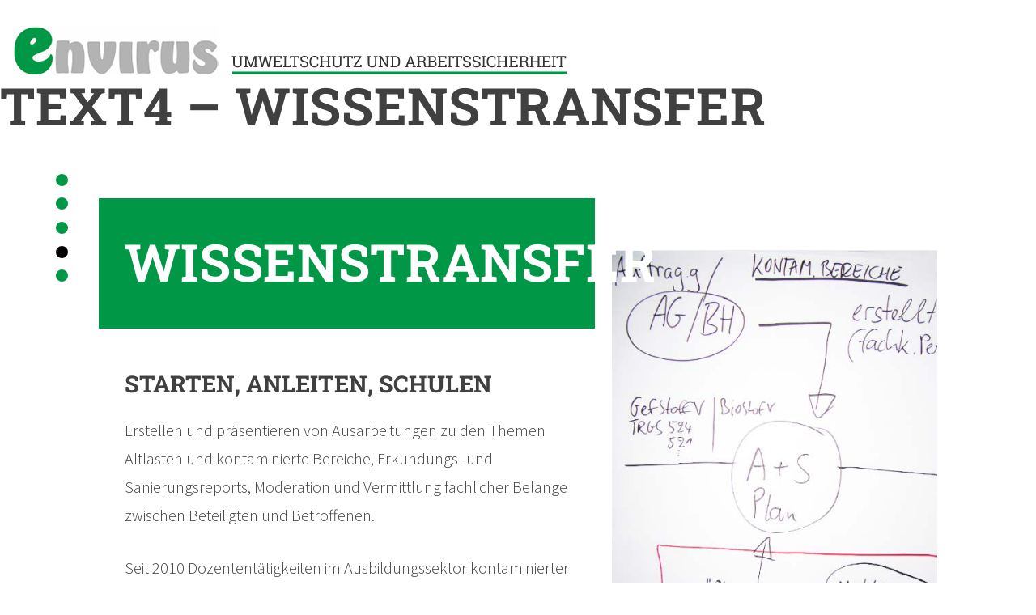

--- FILE ---
content_type: text/css
request_url: https://www.envirus.de/wp-content/cache/autoptimize/css/autoptimize_single_1c63276d93e9c2988c704cb4aefd51d7.css?ver=6.0.11
body_size: 13101
content:
@font-face{font-family:'Roboto Slab';font-style:normal;font-weight:400;src:url(//www.envirus.de/wp-content/themes/envirus/../fonts/roboto-slab-v24-latin-regular.eot);src:local(''),url(//www.envirus.de/wp-content/themes/envirus/../fonts/roboto-slab-v24-latin-regular.eot?#iefix) format('embedded-opentype'),url(//www.envirus.de/wp-content/themes/envirus/../fonts/roboto-slab-v24-latin-regular.woff2) format('woff2'),url(//www.envirus.de/wp-content/themes/envirus/../fonts/roboto-slab-v24-latin-regular.woff) format('woff'),url(//www.envirus.de/wp-content/themes/envirus/../fonts/roboto-slab-v24-latin-regular.ttf) format('truetype'),url(//www.envirus.de/wp-content/themes/envirus/../fonts/roboto-slab-v24-latin-regular.svg#RobotoSlab) format('svg')}@font-face{font-family:'Roboto Slab';font-style:normal;font-weight:700;src:url(//www.envirus.de/wp-content/themes/envirus/../fonts/roboto-slab-v24-latin-700.eot);src:local(''),url(//www.envirus.de/wp-content/themes/envirus/../fonts/roboto-slab-v24-latin-700.eot?#iefix) format('embedded-opentype'),url(//www.envirus.de/wp-content/themes/envirus/../fonts/roboto-slab-v24-latin-700.woff2) format('woff2'),url(//www.envirus.de/wp-content/themes/envirus/../fonts/roboto-slab-v24-latin-700.woff) format('woff'),url(//www.envirus.de/wp-content/themes/envirus/../fonts/roboto-slab-v24-latin-700.ttf) format('truetype'),url(//www.envirus.de/wp-content/themes/envirus/../fonts/roboto-slab-v24-latin-700.svg#RobotoSlab) format('svg')}@font-face{font-family:'Source Sans Pro';font-style:normal;font-weight:200;src:url(//www.envirus.de/wp-content/themes/envirus/../fonts/source-sans-pro-v21-latin-200.eot);src:local(''),url(//www.envirus.de/wp-content/themes/envirus/../fonts/source-sans-pro-v21-latin-200.eot?#iefix) format('embedded-opentype'),url(//www.envirus.de/wp-content/themes/envirus/../fonts/source-sans-pro-v21-latin-200.woff2) format('woff2'),url(//www.envirus.de/wp-content/themes/envirus/../fonts/source-sans-pro-v21-latin-200.woff) format('woff'),url(//www.envirus.de/wp-content/themes/envirus/../fonts/source-sans-pro-v21-latin-200.ttf) format('truetype'),url(//www.envirus.de/wp-content/themes/envirus/../fonts/source-sans-pro-v21-latin-200.svg#SourceSansPro) format('svg')}@font-face{font-family:'Source Sans Pro';font-style:normal;font-weight:300;src:url(//www.envirus.de/wp-content/themes/envirus/../fonts/source-sans-pro-v21-latin-300.eot);src:local(''),url(//www.envirus.de/wp-content/themes/envirus/../fonts/source-sans-pro-v21-latin-300.eot?#iefix) format('embedded-opentype'),url(//www.envirus.de/wp-content/themes/envirus/../fonts/source-sans-pro-v21-latin-300.woff2) format('woff2'),url(//www.envirus.de/wp-content/themes/envirus/../fonts/source-sans-pro-v21-latin-300.woff) format('woff'),url(//www.envirus.de/wp-content/themes/envirus/../fonts/source-sans-pro-v21-latin-300.ttf) format('truetype'),url(//www.envirus.de/wp-content/themes/envirus/../fonts/source-sans-pro-v21-latin-300.svg#SourceSansPro) format('svg')}@font-face{font-family:'Source Sans Pro';font-style:normal;font-weight:400;src:url(//www.envirus.de/wp-content/themes/envirus/../fonts/source-sans-pro-v21-latin-regular.eot);src:local(''),url(//www.envirus.de/wp-content/themes/envirus/../fonts/source-sans-pro-v21-latin-regular.eot?#iefix) format('embedded-opentype'),url(//www.envirus.de/wp-content/themes/envirus/../fonts/source-sans-pro-v21-latin-regular.woff2) format('woff2'),url(//www.envirus.de/wp-content/themes/envirus/../fonts/source-sans-pro-v21-latin-regular.woff) format('woff'),url(//www.envirus.de/wp-content/themes/envirus/../fonts/source-sans-pro-v21-latin-regular.ttf) format('truetype'),url(//www.envirus.de/wp-content/themes/envirus/../fonts/source-sans-pro-v21-latin-regular.svg#SourceSansPro) format('svg')}@font-face{font-family:'Source Sans Pro';font-style:normal;font-weight:600;src:url(//www.envirus.de/wp-content/themes/envirus/../fonts/source-sans-pro-v21-latin-600.eot);src:local(''),url(//www.envirus.de/wp-content/themes/envirus/../fonts/source-sans-pro-v21-latin-600.eot?#iefix) format('embedded-opentype'),url(//www.envirus.de/wp-content/themes/envirus/../fonts/source-sans-pro-v21-latin-600.woff2) format('woff2'),url(//www.envirus.de/wp-content/themes/envirus/../fonts/source-sans-pro-v21-latin-600.woff) format('woff'),url(//www.envirus.de/wp-content/themes/envirus/../fonts/source-sans-pro-v21-latin-600.ttf) format('truetype'),url(//www.envirus.de/wp-content/themes/envirus/../fonts/source-sans-pro-v21-latin-600.svg#SourceSansPro) format('svg')}@font-face{font-family:'Source Sans Pro';font-style:normal;font-weight:700;src:url(//www.envirus.de/wp-content/themes/envirus/../fonts/source-sans-pro-v21-latin-700.eot);src:local(''),url(//www.envirus.de/wp-content/themes/envirus/../fonts/source-sans-pro-v21-latin-700.eot?#iefix) format('embedded-opentype'),url(//www.envirus.de/wp-content/themes/envirus/../fonts/source-sans-pro-v21-latin-700.woff2) format('woff2'),url(//www.envirus.de/wp-content/themes/envirus/../fonts/source-sans-pro-v21-latin-700.woff) format('woff'),url(//www.envirus.de/wp-content/themes/envirus/../fonts/source-sans-pro-v21-latin-700.ttf) format('truetype'),url(//www.envirus.de/wp-content/themes/envirus/../fonts/source-sans-pro-v21-latin-700.svg#SourceSansPro) format('svg')}html{font-family:sans-serif;-webkit-text-size-adjust:100%;-ms-text-size-adjust:100%}body{margin:0}article,aside,details,figcaption,figure,footer,header,main,menu,nav,section,summary{display:block}audio,canvas,progress,video{display:inline-block;vertical-align:baseline}audio:not([controls]){display:none;height:0}[hidden],template{display:none}a{background-color:transparent}a:active,a:hover{outline:0}abbr[title]{border-bottom:1px dotted}b,strong{font-weight:700}dfn{font-style:italic}h1{font-size:2em;margin:.67em 0}mark{background:#ff0;color:#000}small{font-size:80%}sub,sup{font-size:75%;line-height:0;position:relative;vertical-align:baseline}sup{top:-.5em}sub{bottom:-.25em}img{border:0}svg:not(:root){overflow:hidden}figure{margin:1em 40px}hr{box-sizing:content-box;height:0}pre{overflow:auto}code,kbd,pre,samp{font-family:monospace,monospace;font-size:1em}button,input,optgroup,select,textarea{color:inherit;font:inherit;margin:0}button{overflow:visible}button,select{text-transform:none}button,html input[type=button],input[type=reset],input[type=submit]{-webkit-appearance:button;cursor:pointer}button[disabled],html input[disabled]{cursor:default}button::-moz-focus-inner,input::-moz-focus-inner{border:0;padding:0}input{line-height:normal}input[type=checkbox],input[type=radio]{box-sizing:border-box;padding:0}input[type=number]::-webkit-inner-spin-button,input[type=number]::-webkit-outer-spin-button{height:auto}input[type=search]::-webkit-search-cancel-button,input[type=search]::-webkit-search-decoration{-webkit-appearance:none}fieldset{border:1px solid silver;margin:0 2px;padding:.35em .625em .75em}legend{border:0;padding:0}textarea{overflow:auto}optgroup{font-weight:700}table{border-collapse:collapse;border-spacing:0}td,th{padding:0}body,button,input,select,textarea{color:#404040;font-family:sans-serif;font-size:16px;font-size:1rem;line-height:1.5}h1,h2,h3,h4,h5,h6{clear:both}p{margin-bottom:1.5em}dfn,cite,em,i{font-style:italic}blockquote{margin:0 1.5em}address{margin:0 0 1.5em}pre{background:#eee;font-family:"Courier 10 Pitch",Courier,monospace;font-size:15px;font-size:.9375rem;line-height:1.6;margin-bottom:1.6em;max-width:100%;overflow:auto;padding:1.6em}code,kbd,tt,var{font-family:Monaco,Consolas,"Andale Mono","DejaVu Sans Mono",monospace;font-size:15px;font-size:.9375rem}abbr,acronym{border-bottom:1px dotted #666;cursor:help}mark,ins{background:#fff9c0;text-decoration:none}big{font-size:125%}html{box-sizing:border-box}*,*:before,*:after{box-sizing:inherit}body{background:#fff}blockquote:before,blockquote:after,q:before,q:after{content:""}blockquote,q{quotes:"" ""}hr{background-color:#ccc;border:0;height:1px;margin-bottom:1.5em}ul,ol{margin:0 0 1.5em 3em}ul{list-style:disc}ol{list-style:decimal}li>ul,li>ol{margin-bottom:0;margin-left:1.5em}dt{font-weight:700}dd{margin:0 1.5em 1.5em}img{height:auto;max-width:100%}figure{margin:1em 0}table{margin:0 0 1.5em;width:100%}button,input[type=button],input[type=reset],input[type=submit]{border:1px solid;border-color:#ccc #ccc #bbb;border-radius:3px;background:#e6e6e6;color:rgba(0,0,0,.8);font-size:12px;font-size:.75rem;line-height:1;padding:.6em 1em .4em}button:hover,input[type=button]:hover,input[type=reset]:hover,input[type=submit]:hover{border-color:#ccc #bbb #aaa}button:focus,input[type=button]:focus,input[type=reset]:focus,input[type=submit]:focus,button:active,input[type=button]:active,input[type=reset]:active,input[type=submit]:active{border-color:#aaa #bbb #bbb}input[type=text],input[type=email],input[type=url],input[type=password],input[type=search],input[type=number],input[type=tel],input[type=range],input[type=date],input[type=month],input[type=week],input[type=time],input[type=datetime],input[type=datetime-local],input[type=color],textarea{color:#666;border:1px solid #ccc;border-radius:3px;padding:3px}select{border:1px solid #ccc}input[type=text]:focus,input[type=email]:focus,input[type=url]:focus,input[type=password]:focus,input[type=search]:focus,input[type=number]:focus,input[type=tel]:focus,input[type=range]:focus,input[type=date]:focus,input[type=month]:focus,input[type=week]:focus,input[type=time]:focus,input[type=datetime]:focus,input[type=datetime-local]:focus,input[type=color]:focus,textarea:focus{color:#111}textarea{width:100%}a{color:#4169e1}a:visited{color:purple}a:hover,a:focus,a:active{color:#191970}a:focus{outline:thin dotted}a:hover,a:active{outline:0}.main-navigation{clear:both;display:block;float:left;width:100%}.main-navigation ul{display:none;list-style:none;margin:0;padding-left:0}.main-navigation li{float:left;position:relative}.main-navigation a{display:block;text-decoration:none}.main-navigation ul ul{box-shadow:0 3px 3px rgba(0,0,0,.2);float:left;position:absolute;top:1.5em;left:-999em;z-index:99999}.main-navigation ul ul ul{left:-999em;top:0}.main-navigation ul ul a{width:200px}.main-navigation ul li:hover>ul,.main-navigation ul li.focus>ul{left:auto}.main-navigation ul ul li:hover>ul,.main-navigation ul ul li.focus>ul{left:100%}.menu-toggle,.main-navigation.toggled ul{display:block}@media screen and (min-width:37.5em){.menu-toggle{display:none}.main-navigation ul{display:block}}.site-main .comment-navigation,.site-main .posts-navigation,.site-main .post-navigation{margin:0 0 1.5em;overflow:hidden}.comment-navigation .nav-previous,.posts-navigation .nav-previous,.post-navigation .nav-previous{float:left;width:50%}.comment-navigation .nav-next,.posts-navigation .nav-next,.post-navigation .nav-next{float:right;text-align:right;width:50%}.screen-reader-text{clip:rect(1px,1px,1px,1px);position:absolute !important;height:1px;width:1px;overflow:hidden;word-wrap:normal !important}.screen-reader-text:focus{background-color:#f1f1f1;border-radius:3px;box-shadow:0 0 2px 2px rgba(0,0,0,.6);clip:auto !important;color:#21759b;display:block;font-size:14px;font-size:.875rem;font-weight:700;height:auto;left:5px;line-height:normal;padding:15px 23px 14px;text-decoration:none;top:5px;width:auto;z-index:100000}#content[tabindex="-1"]:focus{outline:0}.alignleft{display:inline;float:left;margin-right:1.5em}.alignright{display:inline;float:right;margin-left:1.5em}.aligncenter{clear:both;display:block;margin-left:auto;margin-right:auto}.clear:before,.clear:after,.entry-content:before,.entry-content:after,.comment-content:before,.comment-content:after,.site-header:before,.site-header:after,.site-content:before,.site-content:after,.site-footer:before,.site-footer:after{content:"";display:table;table-layout:fixed}.clear:after,.entry-content:after,.comment-content:after,.site-header:after,.site-content:after,.site-footer:after{clear:both}.widget select{max-width:100%}.sticky{display:block}.hentry{margin:0 0 1.5em}.byline,.updated:not(.published){display:none}.single .byline,.group-blog .byline{display:inline}.page-content,.entry-content,.entry-summary{margin:1.5em 0 0}.page-links{clear:both;margin:0 0 1.5em}.comment-content a{word-wrap:break-word}.bypostauthor{display:block}.infinite-scroll .posts-navigation,.infinite-scroll.neverending .site-footer{display:none}.infinity-end.neverending .site-footer{display:block}.page-content .wp-smiley,.entry-content .wp-smiley,.comment-content .wp-smiley{border:none;margin-bottom:0;margin-top:0;padding:0}embed,iframe,object{max-width:100%}.wp-caption{margin-bottom:1.5em;max-width:100%}.wp-caption img[class*=wp-image-]{display:block;margin-left:auto;margin-right:auto}.wp-caption .wp-caption-text{margin:.8075em 0}.wp-caption-text{text-align:center}.gallery{margin-bottom:1.5em}.gallery-item{display:inline-block;text-align:center;vertical-align:top;width:100%}.gallery-columns-2 .gallery-item{max-width:50%}.gallery-columns-3 .gallery-item{max-width:33.33%}.gallery-columns-4 .gallery-item{max-width:25%}.gallery-columns-5 .gallery-item{max-width:20%}.gallery-columns-6 .gallery-item{max-width:16.66%}.gallery-columns-7 .gallery-item{max-width:14.28%}.gallery-columns-8 .gallery-item{max-width:12.5%}.gallery-columns-9 .gallery-item{max-width:11.11%}.gallery-caption{display:block}article,aside,details,figcaption,figure,footer,header,hgroup,main,nav,section,summary{display:block}audio,canvas,video{display:inline-block}audio:not([controls]){display:none;height:0}[hidden],template{display:none}html{font-family:sans-serif;-ms-text-size-adjust:100%;-webkit-text-size-adjust:100%}body{margin:0}a{background:0 0}a:focus{outline:thin dotted}a:active,a:hover{outline:0}h1{font-size:2em;margin-top:.75em;margin-bottom:.75em}abbr[title]{border-bottom:1px dotted}b,strong{font-weight:700}dfn{font-style:italic}hr{-moz-box-sizing:content-box;-webkit-box-sizing:content-box;box-sizing:content-box;height:0}mark{background:#ff0;color:#000}code,kbd,pre,samp{font-family:monospace,serif;font-size:1em}pre{white-space:pre-wrap}q{quotes:"\201C" "\201D" "\2018" "\2019"}small{font-size:80%}sub,sup{font-size:75%;line-height:0;position:relative;vertical-align:baseline}sup{top:-.5em}sub{bottom:-.25em}img{border:0}svg:not(:root){overflow:hidden}figure{margin:0}fieldset{margin:0 2px;border-color:silver;border-top-width:.0625em;border-top-style:solid;padding-top:.4625em;border-bottom-width:.0625em;border-bottom-style:solid;padding-bottom:.9125em;border-left-width:.0625em;border-left-style:solid;padding-left:.875em;border-right-width:.0625em;border-right-style:solid;padding-right:.875em}legend{border:0;padding:0}button,input,select,textarea{font-family:inherit;font-size:100%;margin:0}button,input{line-height:normal}button,select{text-transform:none}button,html input[type=button],input[type=reset],input[type=submit]{-webkit-appearance:button;cursor:pointer}button[disabled],html input[disabled]{cursor:default}input[type=checkbox],input[type=radio]{-moz-box-sizing:border-box;-webkit-box-sizing:border-box;box-sizing:border-box;padding:0}input[type=search]{-webkit-appearance:textfield;-moz-box-sizing:content-box;-webkit-box-sizing:content-box;box-sizing:content-box}input[type=search]::-webkit-search-cancel-button,input[type=search]::-webkit-search-decoration{-webkit-appearance:none}button::-moz-focus-inner,input::-moz-focus-inner{border:0;padding:0}textarea{overflow:auto;vertical-align:top}table{border-collapse:collapse;border-spacing:0}.swiper-wrapper,.swiper-container-android .swiper-slide{-webkit-transform:translate3d(0,0,0);-moz-transform:translate3d(0,0,0);-o-transform:translate(0,0);-ms-transform:translate3d(0,0,0);transform:translate3d(0,0,0)}.swiper-button-next,.swiper-button-prev{position:absolute;top:50%;width:27px;height:44px;margin-top:-22px;z-index:10;cursor:pointer;-moz-background-size:27px 44px;-webkit-background-size:27px 44px;background-size:27px 44px;background-position:center;background-repeat:no-repeat}.swiper-button-next.swiper-button-disabled,.swiper-button-prev.swiper-button-disabled{opacity:.35;cursor:auto;pointer-events:none}.swiper-button-prev,.swiper-container-rtl .swiper-button-next{background-image:url("data:image/svg+xml;charset=utf-8,%3Csvg%20xmlns%3D'http%3A%2F%2Fwww.w3.org%2F2000%2Fsvg'%20viewBox%3D'0%200%2027%2044'%3E%3Cpath%20d%3D'M0%2C22L22%2C0l2.1%2C2.1L4.2%2C22l19.9%2C19.9L22%2C44L0%2C22L0%2C22L0%2C22z'%20fill%3D'%23007aff'%2F%3E%3C%2Fsvg%3E");left:10px;right:auto}.swiper-button-next,.swiper-container-rtl .swiper-button-prev{background-image:url("data:image/svg+xml;charset=utf-8,%3Csvg%20xmlns%3D'http%3A%2F%2Fwww.w3.org%2F2000%2Fsvg'%20viewBox%3D'0%200%2027%2044'%3E%3Cpath%20d%3D'M27%2C22L27%2C22L5%2C44l-2.1-2.1L22.8%2C22L2.9%2C2.1L5%2C0L27%2C22L27%2C22z'%20fill%3D'%23007aff'%2F%3E%3C%2Fsvg%3E");right:10px;left:auto}.swiper-pagination-custom,.swiper-pagination-fraction,.swiper-container-horizontal>.swiper-pagination-bullets{bottom:10px;left:0;width:100%}.swiper-container-3d .swiper-cube-shadow,.swiper-container-3d .swiper-slide,.swiper-container-3d .swiper-slide-shadow-bottom,.swiper-container-3d .swiper-slide-shadow-left,.swiper-container-3d .swiper-slide-shadow-right,.swiper-container-3d .swiper-slide-shadow-top,.swiper-container-3d .swiper-wrapper{-webkit-transform-style:preserve-3d;-moz-transform-style:preserve-3d;-ms-transform-style:preserve-3d;transform-style:preserve-3d}.swiper-container-3d .swiper-slide-shadow-bottom,.swiper-container-3d .swiper-slide-shadow-left,.swiper-container-3d .swiper-slide-shadow-right,.swiper-container-3d .swiper-slide-shadow-top{position:absolute;left:0;top:0;width:100%;height:100%;pointer-events:none;z-index:10}.swiper-container-flip .swiper-slide,.swiper-container-cube .swiper-slide{pointer-events:none;-webkit-backface-visibility:hidden;-moz-backface-visibility:hidden;-ms-backface-visibility:hidden;backface-visibility:hidden;z-index:1}.swiper-container-flip .swiper-slide-shadow-bottom,.swiper-container-flip .swiper-slide-shadow-left,.swiper-container-flip .swiper-slide-shadow-right,.swiper-container-flip .swiper-slide-shadow-top,.swiper-container-cube .swiper-slide-shadow-bottom,.swiper-container-cube .swiper-slide-shadow-left,.swiper-container-cube .swiper-slide-shadow-right,.swiper-container-cube .swiper-slide-shadow-top{z-index:0;-webkit-backface-visibility:hidden;-moz-backface-visibility:hidden;-ms-backface-visibility:hidden;backface-visibility:hidden}.swiper-container{margin:0 auto;position:relative;overflow:hidden;z-index:1}.swiper-container .swiper-notification{position:absolute;left:0;top:0;pointer-events:none;opacity:0;z-index:-1000}.swiper-wrapper{position:relative;width:100%;height:100%;z-index:1;display:-webkit-box;display:-moz-box;display:-ms-flexbox;display:-webkit-flex;display:flex;-webkit-transition-property:-webkit-transform;-moz-transition-property:-moz-transform;-o-transition-property:-o-transform;-ms-transition-property:-ms-transform;transition-property:transform;-webkit-box-sizing:content-box;-moz-box-sizing:content-box;box-sizing:content-box}.swiper-slide{-webkit-flex-shrink:0;-ms-flex:0 0 auto;flex-shrink:0;width:100%;height:100%;position:relative}.swiper-container-autoheight{height:auto}.swiper-container-autoheight .swiper-slide{height:auto}.swiper-container-autoheight .swiper-wrapper{-webkit-box-align:start;-ms-flex-align:start;-webkit-align-items:flex-start;align-items:flex-start;-webkit-transition-property:-webkit-transform,height;-moz-transition-property:-moz-transform;-o-transition-property:-o-transform;-ms-transition-property:-ms-transform;transition-property:transform,height}.swiper-wp8-horizontal{-ms-touch-action:pan-y;touch-action:pan-y}.swiper-wp8-vertical{-ms-touch-action:pan-x;touch-action:pan-x}.swiper-button-next.swiper-button-black{background-image:url("data:image/svg+xml;charset=utf-8,%3Csvg%20xmlns%3D'http%3A%2F%2Fwww.w3.org%2F2000%2Fsvg'%20viewBox%3D'0%200%2027%2044'%3E%3Cpath%20d%3D'M27%2C22L27%2C22L5%2C44l-2.1-2.1L22.8%2C22L2.9%2C2.1L5%2C0L27%2C22L27%2C22z'%20fill%3D'%23000000'%2F%3E%3C%2Fsvg%3E")}.swiper-button-next.swiper-button-white{background-image:url("data:image/svg+xml;charset=utf-8,%3Csvg%20xmlns%3D'http%3A%2F%2Fwww.w3.org%2F2000%2Fsvg'%20viewBox%3D'0%200%2027%2044'%3E%3Cpath%20d%3D'M27%2C22L27%2C22L5%2C44l-2.1-2.1L22.8%2C22L2.9%2C2.1L5%2C0L27%2C22L27%2C22z'%20fill%3D'%23ffffff'%2F%3E%3C%2Fsvg%3E")}.swiper-button-prev.swiper-button-black{background-image:url("data:image/svg+xml;charset=utf-8,%3Csvg%20xmlns%3D'http%3A%2F%2Fwww.w3.org%2F2000%2Fsvg'%20viewBox%3D'0%200%2027%2044'%3E%3Cpath%20d%3D'M0%2C22L22%2C0l2.1%2C2.1L4.2%2C22l19.9%2C19.9L22%2C44L0%2C22L0%2C22L0%2C22z'%20fill%3D'%23000000'%2F%3E%3C%2Fsvg%3E")}.swiper-button-prev.swiper-button-white{background-image:url("data:image/svg+xml;charset=utf-8,%3Csvg%20xmlns%3D'http%3A%2F%2Fwww.w3.org%2F2000%2Fsvg'%20viewBox%3D'0%200%2027%2044'%3E%3Cpath%20d%3D'M0%2C22L22%2C0l2.1%2C2.1L4.2%2C22l19.9%2C19.9L22%2C44L0%2C22L0%2C22L0%2C22z'%20fill%3D'%23ffffff'%2F%3E%3C%2Fsvg%3E")}.swiper-container-rtl .swiper-button-next.swiper-button-black{background-image:url("data:image/svg+xml;charset=utf-8,%3Csvg%20xmlns%3D'http%3A%2F%2Fwww.w3.org%2F2000%2Fsvg'%20viewBox%3D'0%200%2027%2044'%3E%3Cpath%20d%3D'M0%2C22L22%2C0l2.1%2C2.1L4.2%2C22l19.9%2C19.9L22%2C44L0%2C22L0%2C22L0%2C22z'%20fill%3D'%23000000'%2F%3E%3C%2Fsvg%3E")}.swiper-container-rtl .swiper-button-next.swiper-button-white{background-image:url("data:image/svg+xml;charset=utf-8,%3Csvg%20xmlns%3D'http%3A%2F%2Fwww.w3.org%2F2000%2Fsvg'%20viewBox%3D'0%200%2027%2044'%3E%3Cpath%20d%3D'M0%2C22L22%2C0l2.1%2C2.1L4.2%2C22l19.9%2C19.9L22%2C44L0%2C22L0%2C22L0%2C22z'%20fill%3D'%23ffffff'%2F%3E%3C%2Fsvg%3E")}.swiper-container-rtl .swiper-button-prev.swiper-button-black{background-image:url("data:image/svg+xml;charset=utf-8,%3Csvg%20xmlns%3D'http%3A%2F%2Fwww.w3.org%2F2000%2Fsvg'%20viewBox%3D'0%200%2027%2044'%3E%3Cpath%20d%3D'M27%2C22L27%2C22L5%2C44l-2.1-2.1L22.8%2C22L2.9%2C2.1L5%2C0L27%2C22L27%2C22z'%20fill%3D'%23000000'%2F%3E%3C%2Fsvg%3E")}.swiper-container-rtl .swiper-button-prev.swiper-button-white{background-image:url("data:image/svg+xml;charset=utf-8,%3Csvg%20xmlns%3D'http%3A%2F%2Fwww.w3.org%2F2000%2Fsvg'%20viewBox%3D'0%200%2027%2044'%3E%3Cpath%20d%3D'M27%2C22L27%2C22L5%2C44l-2.1-2.1L22.8%2C22L2.9%2C2.1L5%2C0L27%2C22L27%2C22z'%20fill%3D'%23ffffff'%2F%3E%3C%2Fsvg%3E")}.swiper-container-rtl .swiper-pagination-progress .swiper-pagination-progressbar{-webkit-transform-origin:right top;-moz-transform-origin:right top;-ms-transform-origin:right top;-o-transform-origin:right top;transform-origin:right top}.swiper-pagination{position:absolute;text-align:center;-webkit-transition:.3s;-moz-transition:.3s;-o-transition:.3s;transition:.3s;-webkit-transform:translate3d(0,0,0);-ms-transform:translate3d(0,0,0);-o-transform:translate3d(0,0,0);transform:translate3d(0,0,0);z-index:10}.swiper-pagination.swiper-pagination-hidden{opacity:0}.swiper-pagination-bullet{width:8px;height:8px;display:inline-block;border-radius:100%;background:#000;opacity:.2}.swiper-pagination-white .swiper-pagination-bullet{background:#fff}.swiper-pagination-white .swiper-pagination-bullet-active{background:#fff}.swiper-pagination-bullet-active{opacity:1;background:#007aff}.swiper-pagination-progress{background:rgba(0,0,0,.25);position:absolute}.swiper-pagination-progress .swiper-pagination-progressbar{background:#007aff;position:absolute;left:0;top:0;width:100%;height:100%;-webkit-transform:scale(0);-ms-transform:scale(0);-o-transform:scale(0);transform:scale(0);-webkit-transform-origin:left top;-moz-transform-origin:left top;-ms-transform-origin:left top;-o-transform-origin:left top;transform-origin:left top}.swiper-pagination-progress.swiper-pagination-white{background:rgba(255,255,255,.5)}.swiper-pagination-progress.swiper-pagination-white .swiper-pagination-progressbar{background:#fff}.swiper-pagination-progress.swiper-pagination-black .swiper-pagination-progressbar{background:#000}.swiper-container-3d{-webkit-perspective:1200px;-moz-perspective:1200px;-o-perspective:1200px;perspective:1200px}.swiper-container-3d .swiper-slide-shadow-bottom{background-image:-webkit-gradient(linear,left bottom,left top,from(rgba(0,0,0,.5)),to(transparent));background-image:-webkit-linear-gradient(top,rgba(0,0,0,.5),transparent);background-image:-moz-linear-gradient(top,rgba(0,0,0,.5),transparent);background-image:-o-linear-gradient(top,rgba(0,0,0,.5),transparent);background-image:linear-gradient(to bottom,rgba(0,0,0,.5),rgba(0,0,0,0))}.swiper-container-3d .swiper-slide-shadow-left{background-image:-webkit-gradient(linear,left top,right top,from(rgba(0,0,0,.5)),to(transparent));background-image:-webkit-linear-gradient(right,rgba(0,0,0,.5),transparent);background-image:-moz-linear-gradient(right,rgba(0,0,0,.5),transparent);background-image:-o-linear-gradient(right,rgba(0,0,0,.5),transparent);background-image:linear-gradient(to left,rgba(0,0,0,.5),rgba(0,0,0,0))}.swiper-container-3d .swiper-slide-shadow-right{background-image:-webkit-gradient(linear,right top,left top,from(rgba(0,0,0,.5)),to(transparent));background-image:-webkit-linear-gradient(left,rgba(0,0,0,.5),transparent);background-image:-moz-linear-gradient(left,rgba(0,0,0,.5),transparent);background-image:-o-linear-gradient(left,rgba(0,0,0,.5),transparent);background-image:linear-gradient(to right,rgba(0,0,0,.5),rgba(0,0,0,0))}.swiper-container-3d .swiper-slide-shadow-top{background-image:-webkit-gradient(linear,left top,left bottom,from(rgba(0,0,0,.5)),to(transparent));background-image:-webkit-linear-gradient(bottom,rgba(0,0,0,.5),transparent);background-image:-moz-linear-gradient(bottom,rgba(0,0,0,.5),transparent);background-image:-o-linear-gradient(bottom,rgba(0,0,0,.5),transparent);background-image:linear-gradient(to top,rgba(0,0,0,.5),rgba(0,0,0,0))}.swiper-container-flip{overflow:visible}.swiper-container-flip .swiper-wrapper{-ms-perspective:1200px}.swiper-container-flip .swiper-slide .swiper-slide{pointer-events:none}.swiper-container-flip .swiper-slide-active{pointer-events:auto}.swiper-container-flip .swiper-slide-active .swiper-slide-active{pointer-events:auto}.swiper-container-cube{overflow:visible}.swiper-container-cube .swiper-slide{visibility:hidden;-webkit-transform-origin:0 0;-moz-transform-origin:0 0;-ms-transform-origin:0 0;transform-origin:0 0;width:100%;height:100%}.swiper-container-cube .swiper-slide .swiper-slide{pointer-events:none}.swiper-container-cube .swiper-slide-active{pointer-events:auto;pointer-events:auto;visibility:visible}.swiper-container-cube .swiper-slide-active .swiper-slide-active{pointer-events:auto}.swiper-container-cube .swiper-slide-next{pointer-events:auto;visibility:visible}.swiper-container-cube .swiper-slide-next+.swiper-slide{pointer-events:auto;visibility:visible}.swiper-container-cube .swiper-slide-prev{pointer-events:auto;visibility:visible}.swiper-container-cube .swiper-cube-shadow{position:absolute;left:0;bottom:0;width:100%;height:100%;background:#000;opacity:.6;-webkit-filter:blur(50px);filter:blur(50px);z-index:0}.swiper-container-cube.swiper-container-rtl .swiper-slide{-webkit-transform-origin:100% 0;-moz-transform-origin:100% 0;-ms-transform-origin:100% 0;transform-origin:100% 0}.swiper-container-fade .swiper-slide{pointer-events:none;-webkit-transition-property:opacity;-moz-transition-property:opacity;-o-transition-property:opacity;transition-property:opacity}.swiper-container-fade .swiper-slide .swiper-slide{pointer-events:none}.swiper-container-fade .swiper-slide-active{pointer-events:auto}.swiper-container-fade .swiper-slide-active .swiper-slide-active{pointer-events:auto}.swiper-container-fade.swiper-container-free-mode .swiper-slide{-webkit-transition-timing-function:ease-out;-moz-transition-timing-function:ease-out;-ms-transition-timing-function:ease-out;-o-transition-timing-function:ease-out;transition-timing-function:ease-out}.swiper-scrollbar{border-radius:10px;position:relative;-ms-touch-action:none;background:rgba(0,0,0,.1)}.swiper-scrollbar-drag{height:100%;width:100%;position:relative;background:rgba(0,0,0,.5);border-radius:10px;left:0;top:0}.swiper-scrollbar-cursor-drag{cursor:move}.swiper-lazy-preloader{width:42px;height:42px;position:absolute;left:50%;top:50%;margin-left:-21px;margin-top:-21px;z-index:10;-webkit-transform-origin:50%;-moz-transform-origin:50%;transform-origin:50%;-webkit-animation:swiper-preloader-spin 1s steps(12,end) infinite;-moz-animation:swiper-preloader-spin 1s steps(12,end) infinite;animation:swiper-preloader-spin 1s steps(12,end) infinite}.swiper-lazy-preloader:after{display:block;content:"";width:100%;height:100%;background-image:url("data:image/svg+xml;charset=utf-8,%3Csvg%20viewBox%3D'0%200%20120%20120'%20xmlns%3D'http%3A%2F%2Fwww.w3.org%2F2000%2Fsvg'%20xmlns%3Axlink%3D'http%3A%2F%2Fwww.w3.org%2F1999%2Fxlink'%3E%3Cdefs%3E%3Cline%20id%3D'l'%20x1%3D'60'%20x2%3D'60'%20y1%3D'7'%20y2%3D'27'%20stroke%3D'%236c6c6c'%20stroke-width%3D'11'%20stroke-linecap%3D'round'%2F%3E%3C%2Fdefs%3E%3Cg%3E%3Cuse%20xlink%3Ahref%3D'%23l'%20opacity%3D'.27'%2F%3E%3Cuse%20xlink%3Ahref%3D'%23l'%20opacity%3D'.27'%20transform%3D'rotate(30%2060%2C60)'%2F%3E%3Cuse%20xlink%3Ahref%3D'%23l'%20opacity%3D'.27'%20transform%3D'rotate(60%2060%2C60)'%2F%3E%3Cuse%20xlink%3Ahref%3D'%23l'%20opacity%3D'.27'%20transform%3D'rotate(90%2060%2C60)'%2F%3E%3Cuse%20xlink%3Ahref%3D'%23l'%20opacity%3D'.27'%20transform%3D'rotate(120%2060%2C60)'%2F%3E%3Cuse%20xlink%3Ahref%3D'%23l'%20opacity%3D'.27'%20transform%3D'rotate(150%2060%2C60)'%2F%3E%3Cuse%20xlink%3Ahref%3D'%23l'%20opacity%3D'.37'%20transform%3D'rotate(180%2060%2C60)'%2F%3E%3Cuse%20xlink%3Ahref%3D'%23l'%20opacity%3D'.46'%20transform%3D'rotate(210%2060%2C60)'%2F%3E%3Cuse%20xlink%3Ahref%3D'%23l'%20opacity%3D'.56'%20transform%3D'rotate(240%2060%2C60)'%2F%3E%3Cuse%20xlink%3Ahref%3D'%23l'%20opacity%3D'.66'%20transform%3D'rotate(270%2060%2C60)'%2F%3E%3Cuse%20xlink%3Ahref%3D'%23l'%20opacity%3D'.75'%20transform%3D'rotate(300%2060%2C60)'%2F%3E%3Cuse%20xlink%3Ahref%3D'%23l'%20opacity%3D'.85'%20transform%3D'rotate(330%2060%2C60)'%2F%3E%3C%2Fg%3E%3C%2Fsvg%3E");background-position:50%;-webkit-background-size:100%;background-size:100%;background-repeat:no-repeat}@-webkit-keyframes swiper-preloader-spin{100%{-webkit-transform:rotate(360deg)}}@keyframes swiper-preloader-spin{100%{transform:rotate(360deg)}}.swiper-container-no-flexbox .swiper-slide{float:left}.swiper-container-vertical>.swiper-wrapper{-webkit-box-orient:vertical;-moz-box-orient:vertical;-ms-flex-direction:column;-webkit-flex-direction:column;flex-direction:column}.swiper-container-vertical>.swiper-pagination-bullets{right:10px;top:50%;-webkit-transform:translate3d(0,-50%,0);-moz-transform:translate3d(0,-50%,0);-o-transform:translate(0,-50%);-ms-transform:translate3d(0,-50%,0);transform:translate3d(0,-50%,0)}.swiper-container-vertical>.swiper-pagination-bullets .swiper-pagination-bullet{margin:5px 0;display:block}.swiper-container-vertical>.swiper-pagination-progress{width:4px;height:100%;left:0;top:0}.swiper-container-vertical>.swiper-scrollbar{position:absolute;right:3px;top:1%;z-index:50;width:5px;height:98%}.swiper-container-multirow>.swiper-wrapper{-webkit-box-lines:multiple;-moz-box-lines:multiple;-ms-flex-wrap:wrap;-webkit-flex-wrap:wrap;flex-wrap:wrap}.swiper-container-free-mode>.swiper-wrapper{-webkit-transition-timing-function:ease-out;-moz-transition-timing-function:ease-out;-ms-transition-timing-function:ease-out;-o-transition-timing-function:ease-out;transition-timing-function:ease-out;margin:0 auto}.swiper-container-horizontal>.swiper-pagination-bullets .swiper-pagination-bullet{margin:0 5px}.swiper-container-horizontal>.swiper-pagination-progress{width:100%;height:4px;left:0;top:0}.swiper-container-horizontal>.swiper-scrollbar{position:absolute;left:1%;bottom:3px;z-index:50;height:5px;width:98%}button.swiper-pagination-bullet{border:none;margin:0;padding:0;box-shadow:none;-moz-appearance:none;-ms-appearance:none;-webkit-appearance:none;appearance:none}.swiper-pagination-clickable .swiper-pagination-bullet{cursor:pointer}.swiper-pagination-black .swiper-pagination-bullet-active{background:#000}.swiper-container-coverflow .swiper-wrapper{-ms-perspective:1200px}.swiper-lazy-preloader-white:after{background-image:url("data:image/svg+xml;charset=utf-8,%3Csvg%20viewBox%3D'0%200%20120%20120'%20xmlns%3D'http%3A%2F%2Fwww.w3.org%2F2000%2Fsvg'%20xmlns%3Axlink%3D'http%3A%2F%2Fwww.w3.org%2F1999%2Fxlink'%3E%3Cdefs%3E%3Cline%20id%3D'l'%20x1%3D'60'%20x2%3D'60'%20y1%3D'7'%20y2%3D'27'%20stroke%3D'%23fff'%20stroke-width%3D'11'%20stroke-linecap%3D'round'%2F%3E%3C%2Fdefs%3E%3Cg%3E%3Cuse%20xlink%3Ahref%3D'%23l'%20opacity%3D'.27'%2F%3E%3Cuse%20xlink%3Ahref%3D'%23l'%20opacity%3D'.27'%20transform%3D'rotate(30%2060%2C60)'%2F%3E%3Cuse%20xlink%3Ahref%3D'%23l'%20opacity%3D'.27'%20transform%3D'rotate(60%2060%2C60)'%2F%3E%3Cuse%20xlink%3Ahref%3D'%23l'%20opacity%3D'.27'%20transform%3D'rotate(90%2060%2C60)'%2F%3E%3Cuse%20xlink%3Ahref%3D'%23l'%20opacity%3D'.27'%20transform%3D'rotate(120%2060%2C60)'%2F%3E%3Cuse%20xlink%3Ahref%3D'%23l'%20opacity%3D'.27'%20transform%3D'rotate(150%2060%2C60)'%2F%3E%3Cuse%20xlink%3Ahref%3D'%23l'%20opacity%3D'.37'%20transform%3D'rotate(180%2060%2C60)'%2F%3E%3Cuse%20xlink%3Ahref%3D'%23l'%20opacity%3D'.46'%20transform%3D'rotate(210%2060%2C60)'%2F%3E%3Cuse%20xlink%3Ahref%3D'%23l'%20opacity%3D'.56'%20transform%3D'rotate(240%2060%2C60)'%2F%3E%3Cuse%20xlink%3Ahref%3D'%23l'%20opacity%3D'.66'%20transform%3D'rotate(270%2060%2C60)'%2F%3E%3Cuse%20xlink%3Ahref%3D'%23l'%20opacity%3D'.75'%20transform%3D'rotate(300%2060%2C60)'%2F%3E%3Cuse%20xlink%3Ahref%3D'%23l'%20opacity%3D'.85'%20transform%3D'rotate(330%2060%2C60)'%2F%3E%3C%2Fg%3E%3C%2Fsvg%3E")}html,body{height:100%}*,*:before,*:after{-moz-box-sizing:border-box;-webkit-box-sizing:border-box;box-sizing:border-box}a[href^=tel]{color:inherit;text-decoration:none;display:inline}a{text-decoration:none;color:#121212;outline:0;margin:0;padding:0}a:focus,a:hover,a:visited,a:active{outline:0;text-decoration:none;color:#121212}body{font-family:Source Sans Pro;font-weight:400;font-size:90%;line-height:90%}body ::-moz-selection{background:#121212;color:#fff;text-shadow:none}body ::selection{background:#121212;color:#fff;text-shadow:none}@media screen and (min-width:1260px){body{font-size:100%;font-size:100%}}h1,h2,h3,p,a,span{font-weight:300;font-style:normal;font-variant-ligatures:common-ligatures;-webkit-font-feature-settings:"kern","liga";-moz-font-feature-settings:"kern","liga";-o-font-feature-settings:"kern","liga";font-feature-settings:"kern","liga";-ms-font-feature-settings:"kern","liga";-moz-hyphens:auto;-webkit-hyphens:auto;-ms-hyphens:auto;hyphens:auto}span{font-weight:600}@media screen and (min-width:1024px){h1,h2,h3,p,a,span{-moz-hyphens:none;-ms-hyphens:none;-webkit-hyphens:none;hyphens:none}}h1,h2,h3{font-family:'Roboto Slab';font-weight:700;text-transform:uppercase;line-height:1.2em;margin:0}h1{font-size:2em;letter-spacing:.01em;line-height:1.1em;margin-top:-1%;-moz-hyphens:none;-ms-hyphens:none;-webkit-hyphens:none;hyphens:none}@media screen and (min-width:500px){h1{font-size:2.8em}}@media screen and (min-width:800px){h1{font-size:3em}}@media screen and (min-width:1100px){h1{font-size:4em}}h2{font-size:1.5em;line-height:1.4em}@media screen and (min-width:500px){h2{font-size:1.6em}}@media screen and (min-width:800px){h2{font-size:1.8em}}@media screen and (min-width:800px){.french h2{font-size:1.65em}}h3{font-size:1em}p{font-size:1.25em;line-height:1.75em}p span{font-family:Source Sans Pro}.footer{text-align:center}.footer a{font-size:1.25em;line-height:1.75em;font-family:Source Sans Pro;color:#fff}h2{max-width:720px}.kontakt p.address{max-width:100%}#vertical-nav span{font-family:'Roboto Slab';font-size:1em;line-height:1em;color:#fff;letter-spacing:.02em;text-transform:uppercase}.caption p{margin:0;font-family:'Roboto Slab';font-size:.85em;line-height:1.3em}@media screen and (min-width:660px){.caption p{font-size:.95em}}@media screen and (min-width:1260px){.caption p{font-size:.85em;font-weight:700}}.caption p span{font-family:'Roboto Slab'}.language-switch a.active{font-family:Source Sans Pro Medium}.quote p{text-align:center;font-size:1.8em;line-height:1.325em}@media screen and (min-width:767px){.quote p{font-size:2.5em}}.quote p span{font-size:.5em;text-transform:uppercase}.kontakt .article p span{font-family:"Source Sans Pro Medium"}#vertical-nav{-moz-transition-property:all;-o-transition-property:all;-webkit-transition-property:all;transition-property:all;-moz-transition-duration:.4s;-o-transition-duration:.4s;-webkit-transition-duration:.4s;transition-duration:.4s;-moz-transition-timing-function:cubic-bezier(.23,1,.32,1);-o-transition-timing-function:cubic-bezier(.23,1,.32,1);-webkit-transition-timing-function:cubic-bezier(.23,1,.32,1);transition-timing-function:cubic-bezier(.23,1,.32,1);filter:alpha(opacity=0);opacity:0;bottom:1.1em;left:1em;left:calc(1em - 2px);position:fixed;z-index:888;display:none}#vertical-nav.visible{filter:progid:DXImageTransform.Microsoft.Alpha(enabled=false);opacity:1;display:block}#vertical-nav.visible #nav-trigger{-moz-transform:scale(1,1);-ms-transform:scale(1,1);-webkit-transform:scale(1,1);transform:scale(1,1)}#vertical-nav #nav-trigger{-moz-transition-property:all;-o-transition-property:all;-webkit-transition-property:all;transition-property:all;-moz-transition-duration:.4s;-o-transition-duration:.4s;-webkit-transition-duration:.4s;transition-duration:.4s;-moz-transition-timing-function:cubic-bezier(.23,1,.32,1);-o-transition-timing-function:cubic-bezier(.23,1,.32,1);-webkit-transition-timing-function:cubic-bezier(.23,1,.32,1);transition-timing-function:cubic-bezier(.23,1,.32,1);-moz-transform:scale(.3,.3);-ms-transform:scale(.3,.3);-webkit-transform:scale(.3,.3);transform:scale(.3,.3);-moz-transform-origin:center center;-ms-transform-origin:center center;-webkit-transform-origin:center center;transform-origin:center center;background:#009846;-moz-border-radius:50%;-webkit-border-radius:50%;border-radius:50%;bottom:0;left:0;display:block;height:64px;position:relative;text-indent:-9999px;width:64px;z-index:999;cursor:pointer;text-align:center;border:2px solid #fff}#vertical-nav #nav-trigger span{-moz-border-radius:50%;-webkit-border-radius:50%;border-radius:50%;display:block;background:#fff;height:6px;width:6px;margin:auto;position:absolute;left:27px;-moz-transition-property:all;-o-transition-property:all;-webkit-transition-property:all;transition-property:all;-moz-transition-duration:.4s;-o-transition-duration:.4s;-webkit-transition-duration:.4s;transition-duration:.4s;-moz-transition-timing-function:cubic-bezier(.23,1,.32,1);-o-transition-timing-function:cubic-bezier(.23,1,.32,1);-webkit-transition-timing-function:cubic-bezier(.23,1,.32,1);transition-timing-function:cubic-bezier(.23,1,.32,1);-moz-transform-origin:50% 50%;-ms-transform-origin:50% 50%;-webkit-transform-origin:50% 50%;transform-origin:50% 50%}#vertical-nav #nav-trigger span:nth-child(1){top:17px;-webkit-animation-delay:0;-webkit-animation-duration:.8s;-webkit-animation-name:outT;-webkit-animation-fill-mode:forwards;-moz-animation-delay:0;-moz-animation-duration:.8s;-moz-animation-name:outT;-moz-animation-fill-mode:forwards;-o-animation-delay:0;-o-animation-duration:.8s;-o-animation-name:outT;-o-animation-fill-mode:forwards;animation-delay:0;animation-duration:.8s;animation-name:outT;animation-fill-mode:forwards}#vertical-nav #nav-trigger span:nth-child(2){top:27px;-webkit-animation-delay:0;-webkit-animation-duration:.8s;-webkit-animation-name:outM;-webkit-animation-fill-mode:forwards;-moz-animation-delay:0;-moz-animation-duration:.8s;-moz-animation-name:outM;-moz-animation-fill-mode:forwards;-o-animation-delay:0;-o-animation-duration:.8s;-o-animation-name:outM;-o-animation-fill-mode:forwards;animation-delay:0;animation-duration:.8s;animation-name:outM;animation-fill-mode:forwards}#vertical-nav #nav-trigger span:nth-child(3){top:37px;-webkit-animation-delay:0;-webkit-animation-duration:.8s;-webkit-animation-name:outBtm;-webkit-animation-fill-mode:forwards;-moz-animation-delay:0;-moz-animation-duration:.8s;-moz-animation-name:outBtm;-moz-animation-fill-mode:forwards;-o-animation-delay:0;-o-animation-duration:.8s;-o-animation-name:outBtm;-o-animation-fill-mode:forwards;animation-delay:0;animation-duration:.8s;animation-name:outBtm;animation-fill-mode:forwards}#vertical-nav ul{-moz-transition-property:-moz-transform;-o-transition-property:-o-transform;-webkit-transition-property:-webkit-transform;transition-property:transform;-moz-transition-duration:.4s;-o-transition-duration:.4s;-webkit-transition-duration:.4s;transition-duration:.4s;-moz-transition-timing-function:cubic-bezier(.23,1,.32,1);-o-transition-timing-function:cubic-bezier(.23,1,.32,1);-webkit-transition-timing-function:cubic-bezier(.23,1,.32,1);transition-timing-function:cubic-bezier(.23,1,.32,1);-moz-transform:scale(0,0);-ms-transform:scale(0,0);-webkit-transform:scale(0,0);transform:scale(0,0);-moz-transform-origin:left bottom;-ms-transform-origin:left bottom;-webkit-transform-origin:left bottom;transform-origin:left bottom;color:#fff;border:2px solid #fff;list-style-type:none;padding:0;margin-bottom:10px;position:absolute;left:0;bottom:64px;width:295px}#vertical-nav ul li{text-align:left;background:#121212}#vertical-nav ul li a{-moz-backface-visibility:hidden;-webkit-backface-visibility:hidden;backface-visibility:hidden;overflow:hidden;*zoom:1;display:block;padding:1em;border-bottom:2px solid #fff}#vertical-nav ul li a:last-child{border:none}#vertical-nav ul li a span:first-child{display:none}#vertical-nav ul li a.is-selected span:last-child{color:#009846}#vertical-nav ul li a span{float:left;display:inline-block}#vertical-nav.open ul{-moz-transform:scale(1,1);-ms-transform:scale(1,1);-webkit-transform:scale(1,1);transform:scale(1,1)}#vertical-nav.open #nav-trigger span:nth-child(1){top:18px;-webkit-animation-delay:0;-webkit-animation-duration:.8s;-webkit-animation-name:inT;-webkit-animation-fill-mode:forwards;-moz-animation-delay:0;-moz-animation-duration:.8s;-moz-animation-name:inT;-moz-animation-fill-mode:forwards;-o-animation-delay:0;-o-animation-duration:.8s;-o-animation-name:inT;-o-animation-fill-mode:forwards;animation-delay:0;animation-duration:.8s;animation-name:inT;animation-fill-mode:forwards}#vertical-nav.open #nav-trigger span:nth-child(2){top:29px;-webkit-animation-delay:0;-webkit-animation-duration:.8s;-webkit-animation-name:inM;-webkit-animation-fill-mode:forwards;-moz-animation-delay:0;-moz-animation-duration:.8s;-moz-animation-name:inM;-moz-animation-fill-mode:forwards;-o-animation-delay:0;-o-animation-duration:.8s;-o-animation-name:inM;-o-animation-fill-mode:forwards;animation-delay:0;animation-duration:.8s;animation-name:inM;animation-fill-mode:forwards}#vertical-nav.open #nav-trigger span:nth-child(3){top:39px;-webkit-animation-delay:0;-webkit-animation-duration:.8s;-webkit-animation-name:inBtm;-webkit-animation-fill-mode:forwards;-moz-animation-delay:0;-moz-animation-duration:.8s;-moz-animation-name:inBtm;-moz-animation-fill-mode:forwards;-o-animation-delay:0;-o-animation-duration:.8s;-o-animation-name:inBtm;-o-animation-fill-mode:forwards;animation-delay:0;animation-duration:.8s;animation-name:inBtm;animation-fill-mode:forwards}@-moz-keyframes inT{0%{width:6px;height:6px;left:27px;-moz-transform:translateY(0px) rotate(0deg);transform:translateY(0px) rotate(0deg);-moz-border-radius:50%;border-radius:50%}50%{width:6px;height:6px;left:27px;-moz-border-radius:50%;border-radius:50%;-moz-transform:translateY(10px) rotate(0deg);transform:translateY(10px) rotate(0deg)}100%{width:26px;left:17px;height:2px;-moz-border-radius:0%;border-radius:0;-moz-transform:translateY(10px) rotate(45deg);transform:translateY(10px) rotate(45deg)}}@-webkit-keyframes inT{0%{width:6px;height:6px;left:27px;-webkit-transform:translateY(0px) rotate(0deg);transform:translateY(0px) rotate(0deg);-webkit-border-radius:50%;border-radius:50%}50%{width:6px;height:6px;left:27px;-webkit-border-radius:50%;border-radius:50%;-webkit-transform:translateY(10px) rotate(0deg);transform:translateY(10px) rotate(0deg)}100%{width:26px;left:17px;height:2px;-webkit-border-radius:0%;border-radius:0;-webkit-transform:translateY(10px) rotate(45deg);transform:translateY(10px) rotate(45deg)}}@keyframes inT{0%{width:6px;height:6px;left:27px;-moz-transform:translateY(0px) rotate(0deg);-ms-transform:translateY(0px) rotate(0deg);-webkit-transform:translateY(0px) rotate(0deg);transform:translateY(0px) rotate(0deg);-moz-border-radius:50%;-webkit-border-radius:50%;border-radius:50%}50%{width:6px;height:6px;left:27px;-moz-border-radius:50%;-webkit-border-radius:50%;border-radius:50%;-moz-transform:translateY(10px) rotate(0deg);-ms-transform:translateY(10px) rotate(0deg);-webkit-transform:translateY(10px) rotate(0deg);transform:translateY(10px) rotate(0deg)}100%{width:26px;left:17px;height:2px;-moz-border-radius:0%;-webkit-border-radius:0%;border-radius:0;-moz-transform:translateY(10px) rotate(45deg);-ms-transform:translateY(10px) rotate(45deg);-webkit-transform:translateY(10px) rotate(45deg);transform:translateY(10px) rotate(45deg)}}@-moz-keyframes outT{0%{width:26px;left:17px;height:2px;-moz-border-radius:0%;border-radius:0;-moz-transform:translateY(10px) rotate(45deg);transform:translateY(10px) rotate(45deg)}50%{width:6px;height:6px;left:27px;-moz-border-radius:0%;border-radius:0;-moz-transform:translateY(10px) rotate(0deg);transform:translateY(10px) rotate(0deg)}100%{width:6px;height:6px;left:27px;-moz-border-radius:50%;border-radius:50%;-moz-transform:translateY(0px) rotate(0deg);transform:translateY(0px) rotate(0deg)}}@-webkit-keyframes outT{0%{width:26px;left:17px;height:2px;-webkit-border-radius:0%;border-radius:0;-webkit-transform:translateY(10px) rotate(45deg);transform:translateY(10px) rotate(45deg)}50%{width:6px;height:6px;left:27px;-webkit-border-radius:0%;border-radius:0;-webkit-transform:translateY(10px) rotate(0deg);transform:translateY(10px) rotate(0deg)}100%{width:6px;height:6px;left:27px;-webkit-border-radius:50%;border-radius:50%;-webkit-transform:translateY(0px) rotate(0deg);transform:translateY(0px) rotate(0deg)}}@keyframes outT{0%{width:26px;left:17px;height:2px;-moz-border-radius:0%;-webkit-border-radius:0%;border-radius:0;-moz-transform:translateY(10px) rotate(45deg);-ms-transform:translateY(10px) rotate(45deg);-webkit-transform:translateY(10px) rotate(45deg);transform:translateY(10px) rotate(45deg)}50%{width:6px;height:6px;left:27px;-moz-border-radius:0%;-webkit-border-radius:0%;border-radius:0;-moz-transform:translateY(10px) rotate(0deg);-ms-transform:translateY(10px) rotate(0deg);-webkit-transform:translateY(10px) rotate(0deg);transform:translateY(10px) rotate(0deg)}100%{width:6px;height:6px;left:27px;-moz-border-radius:50%;-webkit-border-radius:50%;border-radius:50%;-moz-transform:translateY(0px) rotate(0deg);-ms-transform:translateY(0px) rotate(0deg);-webkit-transform:translateY(0px) rotate(0deg);transform:translateY(0px) rotate(0deg)}}@-moz-keyframes inBtm{0%{width:6px;height:6px;left:27px;-moz-border-radius:50%;border-radius:50%;-moz-transform:translateY(0px) rotate(0deg);transform:translateY(0px) rotate(0deg)}50%{width:6px;height:6px;left:27px;-moz-border-radius:50%;border-radius:50%;-moz-transform:translateY(-10px) rotate(0deg);transform:translateY(-10px) rotate(0deg)}100%{width:26px;height:2px;left:17px;-moz-border-radius:0%;border-radius:0;-moz-transform:translateY(-10px) rotate(135deg);transform:translateY(-10px) rotate(135deg)}}@-webkit-keyframes inBtm{0%{width:6px;height:6px;left:27px;-webkit-border-radius:50%;border-radius:50%;-webkit-transform:translateY(0px) rotate(0deg);transform:translateY(0px) rotate(0deg)}50%{width:6px;height:6px;left:27px;-webkit-border-radius:50%;border-radius:50%;-webkit-transform:translateY(-10px) rotate(0deg);transform:translateY(-10px) rotate(0deg)}100%{width:26px;height:2px;left:17px;-webkit-border-radius:0%;border-radius:0;-webkit-transform:translateY(-10px) rotate(135deg);transform:translateY(-10px) rotate(135deg)}}@keyframes inBtm{0%{width:6px;height:6px;left:27px;-moz-border-radius:50%;-webkit-border-radius:50%;border-radius:50%;-moz-transform:translateY(0px) rotate(0deg);-ms-transform:translateY(0px) rotate(0deg);-webkit-transform:translateY(0px) rotate(0deg);transform:translateY(0px) rotate(0deg)}50%{width:6px;height:6px;left:27px;-moz-border-radius:50%;-webkit-border-radius:50%;border-radius:50%;-moz-transform:translateY(-10px) rotate(0deg);-ms-transform:translateY(-10px) rotate(0deg);-webkit-transform:translateY(-10px) rotate(0deg);transform:translateY(-10px) rotate(0deg)}100%{width:26px;height:2px;left:17px;-moz-border-radius:0%;-webkit-border-radius:0%;border-radius:0;-moz-transform:translateY(-10px) rotate(135deg);-ms-transform:translateY(-10px) rotate(135deg);-webkit-transform:translateY(-10px) rotate(135deg);transform:translateY(-10px) rotate(135deg)}}@-moz-keyframes outBtm{0%{width:26px;height:2px;left:17px;-moz-border-radius:0%;border-radius:0;-moz-transform:translateY(-10px) rotate(135deg);transform:translateY(-10px) rotate(135deg)}50%{width:6px;height:6px;left:27px;-moz-border-radius:0%;border-radius:0;-moz-transform:translateY(-10px) rotate(0deg);transform:translateY(-10px) rotate(0deg)}100%{width:6px;height:6px;left:27px;-moz-border-radius:50%;border-radius:50%;-moz-transform:translateY(0px) rotate(0deg);transform:translateY(0px) rotate(0deg)}}@-webkit-keyframes outBtm{0%{width:26px;height:2px;left:17px;-webkit-border-radius:0%;border-radius:0;-webkit-transform:translateY(-10px) rotate(135deg);transform:translateY(-10px) rotate(135deg)}50%{width:6px;height:6px;left:27px;-webkit-border-radius:0%;border-radius:0;-webkit-transform:translateY(-10px) rotate(0deg);transform:translateY(-10px) rotate(0deg)}100%{width:6px;height:6px;left:27px;-webkit-border-radius:50%;border-radius:50%;-webkit-transform:translateY(0px) rotate(0deg);transform:translateY(0px) rotate(0deg)}}@keyframes outBtm{0%{width:26px;height:2px;left:17px;-moz-border-radius:0%;-webkit-border-radius:0%;border-radius:0;-moz-transform:translateY(-10px) rotate(135deg);-ms-transform:translateY(-10px) rotate(135deg);-webkit-transform:translateY(-10px) rotate(135deg);transform:translateY(-10px) rotate(135deg)}50%{width:6px;height:6px;left:27px;-moz-border-radius:0%;-webkit-border-radius:0%;border-radius:0;-moz-transform:translateY(-10px) rotate(0deg);-ms-transform:translateY(-10px) rotate(0deg);-webkit-transform:translateY(-10px) rotate(0deg);transform:translateY(-10px) rotate(0deg)}100%{width:6px;height:6px;left:27px;-moz-border-radius:50%;-webkit-border-radius:50%;border-radius:50%;-moz-transform:translateY(0px) rotate(0deg);-ms-transform:translateY(0px) rotate(0deg);-webkit-transform:translateY(0px) rotate(0deg);transform:translateY(0px) rotate(0deg)}}@-moz-keyframes inM{0%{width:6px;height:6px;opacity:1}50%{width:6px;height:6px;opacity:0}100%{width:2px;height:2px;opacity:0}}@-webkit-keyframes inM{0%{width:6px;height:6px;opacity:1}50%{width:6px;height:6px;opacity:0}100%{width:2px;height:2px;opacity:0}}@keyframes inM{0%{width:6px;height:6px;opacity:1}50%{width:6px;height:6px;opacity:0}100%{width:2px;height:2px;opacity:0}}@-moz-keyframes outM{0%{opacity:0;width:2px;height:2px}50%{opacity:0;width:2px;height:2px}100%{width:6px;height:6px;opacity:1}}@-webkit-keyframes outM{0%{opacity:0;width:2px;height:2px}50%{opacity:0;width:2px;height:2px}100%{width:6px;height:6px;opacity:1}}@keyframes outM{0%{opacity:0;width:2px;height:2px}50%{opacity:0;width:2px;height:2px}100%{width:6px;height:6px;opacity:1}}@media only screen and (min-width:1024px){#vertical-nav ul{width:300px}}@media only screen and (min-width:1024px){.english #vertical-nav ul{width:320px}}@media only screen and (min-width:1024px){.no-touch #vertical-nav{top:60%;bottom:auto;-moz-transform:translateY(-60%);-ms-transform:translateY(-60%);-webkit-transform:translateY(-60%);transform:translateY(-60%);left:1em}.no-touch #vertical-nav #nav-trigger{display:none}.no-touch #vertical-nav ul{-moz-transform:scale(1,1);-ms-transform:scale(1,1);-webkit-transform:scale(1,1);transform:scale(1,1);border:none;background:0 0}.no-touch #vertical-nav ul li{background:0 0}.no-touch #vertical-nav ul li a{display:inline-block;padding:.3em;border:none}.no-touch #vertical-nav ul li a span:first-child{display:block}.no-touch #vertical-nav ul li a span{float:left;display:inline-block}.no-touch #vertical-nav ul li a:hover .cd-dot{background:#000}.no-touch #vertical-nav ul li a:hover .cd-label{filter:progid:DXImageTransform.Microsoft.Alpha(enabled=false);opacity:1;-moz-transform:scale(1,1);-ms-transform:scale(1,1);-webkit-transform:scale(1,1);transform:scale(1,1);left:0}.no-touch #vertical-nav ul li a.is-selected .cd-dot,.no-touch #vertical-nav ul li a.is-selected span:last-child{background:#000;color:#fff}.no-touch #vertical-nav ul li a .cd-dot{-moz-transition-property:all;-o-transition-property:all;-webkit-transition-property:all;transition-property:all;-moz-transition-duration:.4s;-o-transition-duration:.4s;-webkit-transition-duration:.4s;transition-duration:.4s;-moz-transition-timing-function:cubic-bezier(.23,1,.32,1);-o-transition-timing-function:cubic-bezier(.23,1,.32,1);-webkit-transition-timing-function:cubic-bezier(.23,1,.32,1);transition-timing-function:cubic-bezier(.23,1,.32,1);-moz-transform-origin:50% 50% 50%;-ms-transform-origin:50% 50% 50%;-webkit-transform-origin:50% 50% 50%;transform-origin:50% 50% 50%;background-color:#009846;-moz-border-radius:50%;-webkit-border-radius:50%;border-radius:50%;height:15px;line-height:15px;position:relative;top:0;width:15px}.no-touch #vertical-nav ul li a .cd-label{-moz-transition-property:opacity,-moz-transform;-o-transition-property:opacity,-o-transform;-webkit-transition-property:opacity,-webkit-transform;transition-property:opacity,transform;-moz-transition-duration:.4s;-o-transition-duration:.4s;-webkit-transition-duration:.4s;transition-duration:.4s;-moz-transition-timing-function:cubic-bezier(.23,1,.32,1);-o-transition-timing-function:cubic-bezier(.23,1,.32,1);-webkit-transition-timing-function:cubic-bezier(.23,1,.32,1);transition-timing-function:cubic-bezier(.23,1,.32,1);-moz-transform:scale(.6,.6);-ms-transform:scale(.6,.6);-webkit-transform:scale(.6,.6);transform:scale(.6,.6);filter:alpha(opacity=0);opacity:0;-moz-transform-origin:0% 50%;-ms-transform-origin:0% 50%;-webkit-transform-origin:0% 50%;transform-origin:0% 50%;background:#121212;padding:0 3px 3px;position:relative;top:-1px;left:-9999px;margin-left:10px}}.arrow{-webkit-animation-delay:1.5s;-webkit-animation-duration:1s;-webkit-animation-name:jump;-webkit-animation-fill-mode:forwards;-moz-animation-delay:1.5s;-moz-animation-duration:1s;-moz-animation-name:jump;-moz-animation-fill-mode:forwards;-o-animation-delay:1.5s;-o-animation-duration:1s;-o-animation-name:jump;-o-animation-fill-mode:forwards;animation-delay:1.5s;animation-duration:1s;animation-name:jump;animation-fill-mode:forwards}@-moz-keyframes jump{0%{bottom:1em}30%{bottom:2em}100%{bottom:1em}}@-webkit-keyframes jump{0%{bottom:1em}30%{bottom:2em}100%{bottom:1em}}@keyframes jump{0%{bottom:1em}30%{bottom:2em}100%{bottom:1em}}.section{overflow:hidden;*zoom:1;padding:0 1em}.wrapper{max-width:1480px;margin-left:auto;margin-right:auto;margin:1em auto;position:relative}.wrapper:after{content:" ";display:block;clear:both}.no-bottom-margin{margin-bottom:0 !important}.only-bottom-margin{margin-bottom:3.5em !important}@media (min-width:767px){.wrapper{margin:3.5em auto}}.header-section{margin:1em 0 0;position:relative}.header-section .wrapper{margin:1em auto;padding:0}.header-section .wrapper div,.header-section .wrapper a{height:40px;line-height:40px;float:left;-moz-transition-property:all;-o-transition-property:all;-webkit-transition-property:all;transition-property:all;-moz-transition-duration:.4s;-o-transition-duration:.4s;-webkit-transition-duration:.4s;transition-duration:.4s;-moz-transition-timing-function:cubic-bezier(.23,1,.32,1);-o-transition-timing-function:cubic-bezier(.23,1,.32,1);-webkit-transition-timing-function:cubic-bezier(.23,1,.32,1);transition-timing-function:cubic-bezier(.23,1,.32,1);border-bottom:4px solid transparent}.header-section .wrapper div img,.header-section .wrapper a img{display:inline-block;height:40px;width:100%;max-width:100%}.header-section .wrapper a:hover{border-bottom:4px solid #202853}.header-section .wrapper .logo-envirus{max-width:450px}.header-section .wrapper .logo-of-mobile{max-width:28px;float:right}.header-section .wrapper .logo-of{display:none}@media (min-width:767px){.header-section .wrapper div,.header-section .wrapper a{height:60px;line-height:60px}.header-section .wrapper div img,.header-section .wrapper a img{height:60px}.header-section .wrapper .logo-envirus{max-width:684px}.header-section .wrapper .logo-of-mobile{display:none}.header-section .wrapper .logo-of{display:block;max-width:162px;float:right}}@media (min-width:1100px){.header-section .wrapper .logo-envirus{max-width:684px}.header-section .wrapper .logo-of{height:auto;height:50px}.header-section .wrapper .logo-of img{height:auto}}.keyvisual-section .wrapper .keyvisual{background-position:top left;background-repeat:no-repeat;background-color:#ededed;-moz-background-size:cover;-o-background-size:cover;-webkit-background-size:cover;background-size:cover;width:100%;float:left;margin-left:0;margin-right:0;margin-top:-10%;z-index:-100}.keyvisual-section .wrapper .language-switch{width:66.10169%;float:right;margin-right:0;margin-right:6.77966%;position:relative;top:0;z-index:999}.keyvisual-section .wrapper .language-switch div{position:relative;z-index:500 !important;padding:1em}.keyvisual-section .wrapper .language-switch div svg{position:absolute;width:38px;height:38px;bottom:1em;right:1em;display:block}.keyvisual-section .wrapper .language-switch div ul{list-style:none;padding:0;width:100%;display:inline-block}.keyvisual-section .wrapper .language-switch div ul li{display:inline-block;float:left;padding:.4em .6em;border-right:1px solid #fff}.keyvisual-section .wrapper .language-switch div ul li:first-child{padding-left:0}.keyvisual-section .wrapper .language-switch div ul li a{width:100%;height:100%;color:#fff}.keyvisual-section .wrapper .language-switch div ul li:last-child{border-right:none}.keyvisual-section .wrapper .slogan{color:#fff;width:100%;float:left;margin-left:0;margin-right:0;background:#009846;margin-top:1.69492%;padding:1em;position:relative;top:0}.keyvisual-section .wrapper .slogan h1{position:relative;z-index:500 !important}@media screen and (min-width:768px){.keyvisual-section .wrapper{margin-top:0}.keyvisual-section .wrapper .keyvisual{width:91.52542%;float:right;margin-right:0;margin-top:6em}.keyvisual-section .wrapper .language-switch{width:23.72881%;float:left;margin-right:1.69492%;position:absolute;bottom:4em;top:auto;padding-bottom:25%}.keyvisual-section .wrapper .language-switch div{position:absolute;top:0;left:0;right:0;bottom:0}.keyvisual-section .wrapper .slogan{top:0;padding:2em 1em 2em 2em;width:54%;float:left;margin-right:1.69492%;position:absolute}}@media screen and (min-width:1024px){.keyvisual-section .wrapper .language-switch{width:15.25424%;float:left;margin-right:1.69492%;padding-bottom:15%}}@media screen and (min-width:1160px){.keyvisual-section .wrapper .slogan{padding:3em 1.5em 3em 2em}}.quote{width:100%;float:left;margin-left:0;margin-right:0;margin:0;padding:3em 1.5em}.quote.second{padding-top:2em}.quote p{font-weight:300;text-align:center;padding:0;max-width:100%;margin:0}.quote p span{width:100%;margin-top:-.1em;display:block}@media screen and (min-width:767px){.quote p span{top:-.6em}}@media screen and (min-width:1024px){.quote{width:83.05085%;float:left;margin-right:1.69492%;margin-left:8.47458%;padding:0}.quote p{margin:0 1.5em}}@media screen and (min-width:1024px){.english .quote p{margin:0 2em}}.text-section .images,.text-section.left .images{z-index:-100;width:100%;float:left;margin-left:0;margin-right:0;margin-bottom:1.69492%;padding-top:0}.text-section .images .image,.text-section.left .images .image{width:49.15254%;float:left;display:block;position:relative;background:#ededed}.text-section .images .image:last-child,.text-section.left .images .image:last-child{width:49.15254%;float:right;margin-right:0}.text-section .images .image:after,.text-section.left .images .image:after{padding-bottom:70%;display:block;content:""}.text-section .images .image img,.text-section.left .images .image img{position:absolute;height:100%;bottom:0;margin:0;width:100%;height:auto}.text-section .images .image.quer,.text-section.left .images .image.quer{margin-top:34.4%;float:right}.text-section .images .image.hoch:after,.text-section.left .images .image.hoch:after{padding-bottom:140%}.text-section .images .image.square,.text-section.left .images .image.square{margin-top:19.55%}.text-section .images .image.square:after,.text-section.left .images .image.square:after{padding-bottom:100%}.text-section .images .image.square img,.text-section.left .images .image.square img{width:100%}.text-section .article,.text-section .article.left,.text-section.left .article,.text-section.left .article.left{width:100%;float:left;margin-left:0;margin-right:0}.text-section .article .section-headline,.text-section .article.left .section-headline,.text-section.left .article .section-headline,.text-section.left .article.left .section-headline{background:#009846;width:100%;float:left;margin-left:0;margin-right:0;padding:1.4em 0 1.4em .8em}.text-section .article .section-headline h1,.text-section .article.left .section-headline h1,.text-section.left .article .section-headline h1,.text-section.left .article.left .section-headline h1{z-index:500 !important;position:relative;color:#fff}.text-section .article .section-text,.text-section .article.left .section-text,.text-section.left .article .section-text,.text-section.left .article.left .section-text{width:100%;float:left;margin-left:0;margin-right:0;padding-bottom:0;padding:1.6em .8em 0}.text-section .article .section-text p,.text-section .article .section-text h2,.text-section .article.left .section-text p,.text-section .article.left .section-text h2,.text-section.left .article .section-text p,.text-section.left .article .section-text h2,.text-section.left .article.left .section-text p,.text-section.left .article.left .section-text h2{z-index:500 !important;position:relative}@media screen and (min-width:767px){.text-section .images,.text-section.left .images{padding-top:4em;width:40.67797%;float:left;margin-right:1.69492%}.text-section .images .image,.text-section .images .image:last-child,.text-section.left .images .image,.text-section.left .images .image:last-child{width:79.16667%;float:right;margin-right:0}.text-section .images .image.square,.text-section .images .image.quer,.text-section .images .image:last-child.square,.text-section .images .image:last-child.quer,.text-section.left .images .image.square,.text-section.left .images .image.quer,.text-section.left .images .image:last-child.square,.text-section.left .images .image:last-child.quer{margin-top:22%}.text-section .article,.text-section.left .article{width:57.62712%;float:right;margin-right:0}.text-section .article .section-headline,.text-section.left .article .section-headline{width:85.29412%;float:left;margin-right:2.94118%}.text-section .article .section-text,.text-section.left .article .section-text{width:85.29412%;float:left;margin-right:2.94118%}.text-section.left .images,.text-section.left.left .images{width:40.67797%;float:right;margin-right:0}.text-section.left .images .image,.text-section.left.left .images .image{width:79.16667%;float:left;margin-right:4.16667%}.text-section.left .article,.text-section.left.left .article{width:57.62712%;float:left;margin-right:1.69492%}.text-section.left .article .section-headline,.text-section.left.left .article .section-headline{width:85.29412%;float:right;margin-right:0}.text-section.left .article .section-text,.text-section.left.left .article .section-text{width:85.29412%;float:right;margin-right:0}}@media screen and (min-width:1160px){.text-section .article .section-headline,.text-section .article .section-text,.text-section.left .article .section-headline,.text-section.left .article .section-text{padding:3em 1.5em 3em 2em}.text-section .images,.text-section.left .images{width:40.67797%;float:left;margin-right:1.69492%}.text-section .images .image:last-child,.text-section.left .images .image:last-child{width:58.33333%;float:right;margin-right:0}.text-section.left .images,.text-section.left.left .images{width:40.67797%;float:right;margin-right:0}.text-section.left .images .image:last-child,.text-section.left.left .images .image:last-child{width:58.33333%;float:left;margin-right:4.16667%}}.swiper-container{margin-top:1em;width:100%;float:left;margin-left:0;margin-right:0;overflow:hidden;*zoom:1;}.swiper-container .swiper-wrapper .swiper-slide{padding-bottom:59px}.swiper-container .swiper-wrapper .swiper-slide img{background:#ddd;width:100%;max-width:100%;height:auto;border:1px solid #fff}.swiper-container .swiper-wrapper .swiper-slide .caption{position:relative;background:#eee;padding:0 5px 5px;min-height:auto;border-top:2px solid #fff;z-index:999}@media (min-width:580px){.swiper-container .swiper-wrapper .swiper-slide .caption{background:#ededed;padding:0 130px 2px 5px;min-height:60px}}@media (min-width:1023px){.swiper-container .swiper-wrapper .swiper-slide .caption{background:#fff;bottom:100px;min-height:60px;max-height:60px;max-width:460px;padding-left:8px;position:absolute;right:140px;padding-right:5px}}.swiper-container .swiper-wrapper .swiper-slide .caption span{color:#009846;padding-right:5px}.swiper-container .swiper-pagination{display:none}.swiper-container .swiper-button-prev,.swiper-container .swiper-button-next{background-image:none;width:60px;height:60px;background:#009846;top:auto;right:10px;bottom:-1px;right:0;border-top:2px solid #fff;border-right:1px solid #fff;border-left:1px solid #fff}@media (min-width:580px){.swiper-container .swiper-button-prev,.swiper-container .swiper-button-next{bottom:60px}}@media (min-width:1023px){.swiper-container .swiper-button-prev,.swiper-container .swiper-button-next{bottom:100px;right:10px;border:none}}.swiper-container .swiper-button-prev svg,.swiper-container .swiper-button-next svg{width:60%;height:60%;margin:20%}.swiper-container .swiper-button-prev{left:auto;right:60px;border-bottom:none}@media (min-width:1023px){.swiper-container .swiper-button-prev{right:75px;border:none}}@media (min-width:768px){.swiper-container{width:91.52542%;float:right;margin-right:0}}@media (min-width:1160px){.aufbau .swiper-container{margin-top:4em;width:74.57627%;float:left;margin-right:1.69492%;margin-left:16.94915%}}@media (min-width:1023px){.french .swiper-container .swiper-wrapper .swiper-slide .caption{max-width:510px}}@media (min-width:1023px){.english .swiper-container .swiper-wrapper .swiper-slide .caption{max-width:490px}}@media only screen and (min-width:1024px){.no-touch .swiper-container .swiper-button-prev:hover,.no-touch .swiper-container .swiper-button-next:hover{background:#007b41}}.machine{width:100%;float:left;margin-left:0;margin-right:0;margin:1.5em 0}.machine img{width:100%;height:auto;margin-bottom:1em}.machine .caption{background:#eee;bottom:0;width:100%;padding:8px;padding-top:3px;left:0}.machine .caption span{color:#009846;padding-right:5px}@media (min-width:767px){.machine{width:91.52542%;float:right;margin-right:0}.machine .caption{position:absolute;background:#eee;z-index:999;width:280px;left:auto;bottom:0;right:5%;padding:5px;padding-left:9px}}.kontakt{padding-bottom:4em}.kontakt h3{margin-top:1em}.kontakt .link{display:inline-block;white-space:nowrap;position:relative}.kontakt .link:hover:after{border-bottom:2px solid #121212}.kontakt .link:after{-moz-transition-property:all;-o-transition-property:all;-webkit-transition-property:all;transition-property:all;-moz-transition-duration:.4s;-o-transition-duration:.4s;-webkit-transition-duration:.4s;transition-duration:.4s;-moz-transition-timing-function:cubic-bezier(.23,1,.32,1);-o-transition-timing-function:cubic-bezier(.23,1,.32,1);-webkit-transition-timing-function:cubic-bezier(.23,1,.32,1);transition-timing-function:cubic-bezier(.23,1,.32,1);border-bottom:2px solid transparent;display:block;position:absolute;height:2px;bottom:0;left:0;right:0;content:""}.kontakt .downloads,.kontakt .share{overflow:hidden;*zoom:1;}.kontakt .downloads .icon,.kontakt .share .icon{-moz-transition-property:all;-o-transition-property:all;-webkit-transition-property:all;transition-property:all;-moz-transition-duration:.4s;-o-transition-duration:.4s;-webkit-transition-duration:.4s;transition-duration:.4s;-moz-transition-timing-function:cubic-bezier(.23,1,.32,1);-o-transition-timing-function:cubic-bezier(.23,1,.32,1);-webkit-transition-timing-function:cubic-bezier(.23,1,.32,1);transition-timing-function:cubic-bezier(.23,1,.32,1);display:inline-block;width:32px;height:32px;content:"";border:2px solid #121212;float:left;margin:.8em 12px 1.4em 0;-moz-border-radius:16px;-webkit-border-radius:16px;border-radius:16px}.kontakt .downloads .icon svg path,.kontakt .share .icon svg path{-moz-transition-property:all;-o-transition-property:all;-webkit-transition-property:all;transition-property:all;-moz-transition-duration:.4s;-o-transition-duration:.4s;-webkit-transition-duration:.4s;transition-duration:.4s;-moz-transition-timing-function:cubic-bezier(.23,1,.32,1);-o-transition-timing-function:cubic-bezier(.23,1,.32,1);-webkit-transition-timing-function:cubic-bezier(.23,1,.32,1);transition-timing-function:cubic-bezier(.23,1,.32,1)}.kontakt .downloads .icon:hover,.kontakt .share .icon:hover{background:#000}.kontakt .downloads .icon:hover svg path,.kontakt .share .icon:hover svg path{fill:#fff}.kontakt .downloads .icon:hover span,.kontakt .share .icon:hover span{color:#fff}.kontakt .downloads .icon svg,.kontakt .share .icon svg{width:28px;height:28px}.kontakt .downloads .icon svg path,.kontakt .share .icon svg path{fill:#000}.kontakt .downloads .icon{width:76px;padding:0}.kontakt .downloads .icon svg{width:28px;height:28px;float:left}.kontakt .downloads .icon span{display:inline-block;width:auto;float:left;margin-top:-1px;height:28px;line-height:28px;font-family:Source Sans Pro Medium;font-size:14px}@media only screen and (min-width:1024px){.no-touch .kontakt{padding-bottom:0}}.footer{background:#009846}.footer .wrapper{margin:1em auto}.footer a{margin:auto}#colophon{padding:1em 0}#colophon .site-info{color:#fff;font-size:1.2em;font-weight:300}#colophon .site-info a{color:#fff;font-size:1em;font-weight:300;-moz-osx-font-smoothing:auto}#cookie-law-info-bar{padding:20px 0}@media screen and (max-width:850px){.section-headline h1{font-size:2.3em}}.section-text ul{margin-left:0}.section-text li{font-size:1.25em;line-height:1.75em;font-weight:300}@media screen and (min-width:1160px){.text-section.left .images .image.quer,.text-section.left.left .images .image.quer{width:58.33333%;float:left;margin-right:4.16667%}}.text-section.left.left .images .image.quad{width:58.33333%;float:left;margin-right:4.16667%;height:400px;background-color:#fff}.row-address{width:100%}.row-address .col-left,.row-address .col-right{width:50%;float:left}.sig{float:none;display:block;margin-top:1em}.footer a{border-bottom:1px solid #fff;display:inline-block;white-space:nowrap;position:relative}.footer a:hover:after{border-bottom:2px solid #fff}.footer a:after{-moz-transition-property:all;-o-transition-property:all;-webkit-transition-property:all;transition-property:all;-moz-transition-duration:.4s;-o-transition-duration:.4s;-webkit-transition-duration:.4s;transition-duration:.4s;-moz-transition-timing-function:cubic-bezier(.23,1,.32,1);-o-transition-timing-function:cubic-bezier(.23,1,.32,1);-webkit-transition-timing-function:cubic-bezier(.23,1,.32,1);transition-timing-function:cubic-bezier(.23,1,.32,1);border-bottom:2px solid transparent;display:block;position:absolute;height:1px;bottom:0;left:0;right:0;content:""}.sep{padding:0 10px}#popmake-210 p{font-size:1.25em}#popmake-210 p a{border-bottom:2px solid #333}#popmake-210{border-bottom:20px solid #009846}.impressum #primary,.datenschutzerklaerung #primary{margin:40px}.impressum #vertical-nav,.impressum #secondary,.datenschutzerklaerung #vertical-nav,.datenschutzerklaerung #secondary{display:none}.impressum .entry-title,.datenschutzerklaerung .entry-title{font-size:20px}.impressum p,.datenschutzerklaerung p{font-size:16px}

--- FILE ---
content_type: text/javascript
request_url: https://www.envirus.de/wp-content/themes/envirus/js/envirus.min.js?ver=6.0.11
body_size: 1897
content:
$(document).ready(function () {
    function i() {
        a.each(function () {
            $this = $(this);
            var i = $('#vertical-nav a[href="#' + $this.attr("id") + '"]').data("number") - 1;
            $this.offset().top - $(window).height() / 2 < $(window).scrollTop() && $this.offset().top + $this.height() - $(window).height() / 2 > $(window).scrollTop() ? l.eq(i).addClass("is-selected") : l.eq(i).removeClass("is-selected")
        })
    }

    function t(i) {
        $("body,html").animate({
            scrollTop: i.offset().top
        }, 500)
    }

    $("#vertical-nav").addClass("visible");

    $(window).on("scroll", function () {
        $("#section0").offset().top - $(window).height() / 2 < $(window).scrollTop() ? $("#vertical-nav").addClass("visible") : $("#vertical-nav").removeClass("visible")
        ,
        $(".swiper-container").each(function () {
            new Swiper($(this), {
                pagination: $(this).find(".swiper-pagination"),
                paginationClickable: $(this).find(".swiper-pagination"),
                nextButton: $(this).find(".swiper-button-next"),
                prevButton: $(this).find(".swiper-button-prev"),
                loop: !0,
                effect: "fade"
            })
        })
    });


    var a = $(".section"),
        l = $("#vertical-nav ul li a");

    $(window).on("scroll", function () {
        i()
    }), l.on("click", function (i) {
        i.preventDefault(), t($(this.hash))
    }), $("#scroll-down").on("click", function (i) {
        i.preventDefault(), t($(this.hash))
    }), $("#nav-trigger").on("click", function () {
        $("#vertical-nav").toggleClass("open")
    }), $("#vertical-nav ul li a").on("click", function () {
        $("#vertical-nav").removeClass("open")
    }), i(), $("#scrolldown[href*=#]").on("click", function (i) {
        i.preventDefault(), $("html,body").animate({
            scrollTop: $(this.hash).offset().top
        }, 500)
    })
});

--- FILE ---
content_type: text/javascript
request_url: https://www.envirus.de/wp-content/themes/envirus/js/vivus.min.js?ver=6.0.11
body_size: 8202
content:
/**
 * vivus - JavaScript library to make drawing animation on SVG
 * @version v0.1.2
 * @link https://github.com/maxwellito/vivus
 * @license MIT
 */
"use strict";!function(){function t(t){if("undefined"==typeof t)throw new Error('Pathformer [constructor]: "element" parameter is required');if(t.constructor===String&&(t=document.getElementById(t),!t))throw new Error('Pathformer [constructor]: "element" parameter is not related to an existing ID');if(t.constructor!==SVGSVGElement)throw new Error('Pathformer [constructor]: "element" parameter must be a string or a SVGelement');this.el=t,this.scan(t)}function e(e,r,n){this.setElement(e),this.setOptions(r),this.setCallback(n),this.frameLength=0,this.currentFrame=0,this.map=[],new t(e),this.mapping(),this.starter()}t.prototype.TYPES=["line","elipse","circle","polygon","polyline","rect"],t.prototype.ATTR_WATCH=["cx","cy","points","r","rx","ry","x","x1","x2","y","y1","y2"],t.prototype.scan=function(t){for(var e,r,n,o,a=t.querySelectorAll(this.TYPES.join(",")),i=0;i<a.length;i++)r=a[i],e=this[r.tagName.toLowerCase()+"ToPath"],n=e(this.parseAttr(r.attributes)),o=this.pathMaker(r,n),r.parentNode.replaceChild(o,r)},t.prototype.lineToPath=function(t){var e={};return e.d="M"+t.x1+","+t.y1+"L"+t.x2+","+t.y2,e},t.prototype.rectToPath=function(t){var e={},r=parseFloat(t.x)||0,n=parseFloat(t.y)||0,o=parseFloat(t.width)||0,a=parseFloat(t.height)||0;return e.d="M"+r+" "+n+" ",e.d+="L"+(r+o)+" "+n+" ",e.d+="L"+(r+o)+" "+(n+a)+" ",e.d+="L"+r+" "+(n+a)+" Z",e},t.prototype.polylineToPath=function(t){for(var e={},r=t.points.split(" "),n="M"+r[0],o=1;o<r.length;o++)-1!==r[o].indexOf(",")&&(n+="L"+r[o]);return e.d=n,e},t.prototype.polygonToPath=function(e){var r=t.prototype.polylineToPath(e);return r.d+="Z",r},t.prototype.elipseToPath=function(t){var e=t.cx-t.rx,r=t.cy,n=parseFloat(t.cx)+parseFloat(t.rx),o=t.cy,a={};return a.d="M"+e+","+r+"A"+t.rx+","+t.ry+" 0,1,1 "+n+","+o+"A"+t.rx+","+t.ry+" 0,1,1 "+e+","+o,a},t.prototype.circleToPath=function(t){var e={},r=t.cx-t.r,n=t.cy,o=parseFloat(t.cx)+parseFloat(t.r),a=t.cy;return e.d="M"+r+","+n+"A"+t.r+","+t.r+" 0,1,1 "+o+","+a+"A"+t.r+","+t.r+" 0,1,1 "+r+","+a,e},t.prototype.pathMaker=function(t,e){var r,n,o=document.createElementNS("http://www.w3.org/2000/svg","path");for(r=0;r<t.attributes.length;r++)n=t.attributes[r],-1===this.ATTR_WATCH.indexOf(n.name)&&o.setAttribute(n.name,n.value);for(r in e)o.setAttribute(r,e[r]);return o},t.prototype.parseAttr=function(t){for(var e,r={},n=0;n<t.length;n++){if(e=t[n],-1!==this.ATTR_WATCH.indexOf(e.name)&&-1!==e.value.indexOf("%"))throw new Error("Pathformer [parseAttr]: a SVG shape got values in percentage. This cannot be transformed into 'path' tags. Please use 'viewBox'.");r[e.name]=e.value}return r};var r,n,o;e.prototype.setElement=function(t){if("undefined"==typeof t)throw new Error('Vivus [constructor]: "element" parameter is required');if(t.constructor===String&&(t=document.getElementById(t),!t))throw new Error('Vivus [constructor]: "element" parameter is not related to an existing ID');if(t.constructor!==SVGSVGElement)throw new Error('Vivus [constructor]: "element" parameter must be a string or a SVGelement');this.el=t},e.prototype.setOptions=function(t){var e=["delayed","async","oneByOne","scenario","scenario-sync"],r=["inViewport","manual","autostart"];if(void 0!==t&&t.constructor!==Object)throw new Error('Vivus [constructor]: "options" parameter must be an object');if(t=t||{},t.type&&-1===e.indexOf(t.type))throw new Error("Vivus [constructor]: "+t.type+" is not an existing animation `type`");if(this.type=t.type||e[0],t.start&&-1===r.indexOf(t.start))throw new Error("Vivus [constructor]: "+t.start+" is not an existing `start` option");if(this.start=t.start||r[0],this.isIE=-1!==navigator.userAgent.indexOf("MSIE"),this.duration=o(t.duration,120),this.delay=o(t.delay,null),this.dashGap=o(t.dashGap,2),this.forceRender=t.hasOwnProperty("forceRender")?!!t.forceRender:this.isIE,this.selfDestroy=!!t.selfDestroy,this.delay>=this.duration)throw new Error("Vivus [constructor]: delay must be shorter than duration")},e.prototype.setCallback=function(t){if(t&&t.constructor!==Function)throw new Error('Vivus [constructor]: "callback" parameter must be a function');this.callback=t||function(){}},e.prototype.mapping=function(){var t,e,r,n,a,i,s,h;for(h=i=s=0,e=this.el.querySelectorAll("path"),t=0;t<e.length;t++)r=e[t],a={el:r,length:Math.ceil(r.getTotalLength())},isNaN(a.length)?window.console&&console.warn&&console.warn("Vivus [mapping]: cannot retrieve a path element length",r):(i+=a.length,this.map.push(a),r.style.strokeDasharray=a.length+" "+(a.length+this.dashGap),r.style.strokeDashoffset=a.length,this.isIE&&(a.length+=this.dashGap),this.renderPath(t));for(i=0===i?1:i,this.delay=null===this.delay?this.duration/3:this.delay,this.delayUnit=this.delay/(e.length>1?e.length-1:1),t=0;t<this.map.length;t++){switch(a=this.map[t],this.type){case"delayed":a.startAt=this.delayUnit*t,a.duration=this.duration-this.delay;break;case"oneByOne":a.startAt=s/i*this.duration,a.duration=a.length/i*this.duration;break;case"async":a.startAt=0,a.duration=this.duration;break;case"scenario-sync":r=e[t],n=this.parseAttr(r),a.startAt=h+(o(n["data-delay"],this.delayUnit)||0),a.duration=o(n["data-duration"],this.duration),h=void 0!==n["data-async"]?a.startAt:a.startAt+a.duration,this.frameLength=Math.max(this.frameLength,a.startAt+a.duration);break;case"scenario":r=e[t],n=this.parseAttr(r),a.startAt=o(n["data-start"],this.delayUnit)||0,a.duration=o(n["data-duration"],this.duration),this.frameLength=Math.max(this.frameLength,a.startAt+a.duration)}s+=a.length,this.frameLength=this.frameLength||this.duration}},e.prototype.drawer=function(){var t=this;this.currentFrame+=this.speed,this.currentFrame<=0?(this.stop(),this.reset()):this.currentFrame>=this.frameLength?(this.stop(),this.currentFrame=this.frameLength,this.trace(),this.selfDestroy&&this.destroy(),this.callback(this)):(this.trace(),this.handle=r(function(){t.drawer()}))},e.prototype.trace=function(){var t,e,r;for(t=0;t<this.map.length;t++)r=this.map[t],e=(this.currentFrame-r.startAt)/r.duration,e=Math.max(0,Math.min(1,e)),r.progress!==e&&(r.progress=e,r.el.style.strokeDashoffset=Math.floor(r.length*(1-e)),this.renderPath(t))},e.prototype.renderPath=function(t){if(this.forceRender&&this.map&&this.map[t]){var e=this.map[t],r=e.el.cloneNode(!0);e.el.parentNode.replaceChild(r,e.el),e.el=r}},e.prototype.starter=function(){switch(this.start){case"manual":return;case"autostart":this.play();break;case"inViewport":var t=this,e=function(){t.isInViewport(t.el,1)&&(t.play(),window.removeEventListener("scroll",e))};window.addEventListener("scroll",e),e()}},e.prototype.reset=function(){return this.currentFrame=0,this.trace(),this},e.prototype.play=function(t){if(t&&"number"!=typeof t)throw new Error("Vivus [play]: invalid speed");return this.speed=t||1,this.handle||this.drawer(),this},e.prototype.stop=function(){return this.handle&&(n(this.handle),delete this.handle),this},e.prototype.destroy=function(){var t,e;for(t=0;t<this.map.length;t++)e=this.map[t],e.el.style.strokeDashoffset=null,e.el.style.strokeDasharray=null,this.renderPath(t)},e.prototype.parseAttr=function(t){var e,r={};if(t&&t.attributes)for(var n=0;n<t.attributes.length;n++)e=t.attributes[n],r[e.name]=e.value;return r},e.prototype.isInViewport=function(t,e){var r=this.scrollY(),n=r+this.getViewportH(),o=t.getBoundingClientRect(),a=o.height,i=r+o.top,s=i+a;return e=e||0,n>=i+a*e&&s>=r},e.prototype.docElem=window.document.documentElement,e.prototype.getViewportH=function(){var t=this.docElem.clientHeight,e=window.innerHeight;return e>t?e:t},e.prototype.scrollY=function(){return window.pageYOffset||this.docElem.scrollTop},r=function(){return window.requestAnimationFrame||window.webkitRequestAnimationFrame||window.mozRequestAnimationFrame||window.oRequestAnimationFrame||window.msRequestAnimationFrame||function(t){return window.setTimeout(t,1e3/60)}}(),n=function(){return window.cancelAnimationFrame||window.webkitCancelAnimationFrame||window.mozCancelAnimationFrame||window.oCancelAnimationFrame||window.msCancelAnimationFrame||function(t){return window.clearTimeout(t)}}(),o=function(t,e){var r=parseInt(t,10);return r>=0?r:e},window.Vivus=e}();